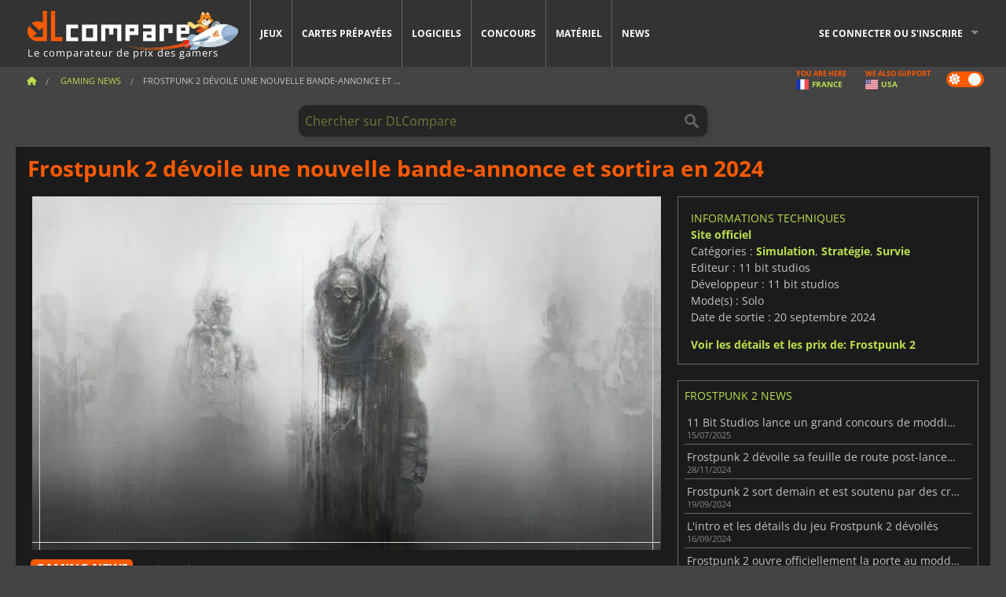

--- FILE ---
content_type: text/html; charset=UTF-8
request_url: https://www.dlcompare.fr/actualites-gaming/frostpunk-2-devoile-une-nouvelle-bande-annonce-et-sortira-en-2024-33384
body_size: 14923
content:
<!DOCTYPE html>
<html xmlns="http://www.w3.org/1999/xhtml" lang="fr" xml:lang="fr" prefix="fb: https://www.facebook.com/2008/fbml og: https://ogp.me/ns#">
    <head>
        <link rel="preconnect" href="https://cdn.dlcompare.com">

                                            
    <script>
      var _paq = window._paq = window._paq || [];
      _paq.push(['trackPageView']);
      _paq.push(['enableLinkTracking']);
      (function () {
        var u = "//not-ga.dlcompare.services/";
        _paq.push(['setTrackerUrl', u + 'matomo.php']);
        _paq.push(['setSiteId', '2']);
        var d = document, g = d.createElement('script'), s = d.getElementsByTagName('script')[0];
        g.async = true;
        g.src = u + 'matomo.js';
        s.parentNode.insertBefore(g, s);
      })();
    </script>

                    
        <meta http-equiv="Content-Type" content="text/html; charset=UTF-8">
        <meta name="viewport" content="width=device-width, initial-scale=1.0" >

        <title>    Frostpunk 2 dévoile une nouvelle bande-annonce et sortira en 2024
</title>

                <meta name="twitter:card" content="summary_large_image">
        <meta name="twitter:site" content="@dlcompare_fr">
        <meta name="twitter:title" content="Frostpunk 2 dévoile une nouvelle bande-annonce et sortira en 2024">
        <meta property="og:type" content="website" >
            <meta name="description"            content="Cela fait un moment que nous n&amp;#39;avons pas eu de nouvelles de Frostpunk 2, mais le d&amp;eacute;veloppeur 11bit Studios a finalement r&amp;eacute;pondu &amp;agr">
    <meta property="og:description"     content="Cela fait un moment que nous n&amp;#39;avons pas eu de nouvelles de Frostpunk 2, mais le d&amp;eacute;veloppeur 11bit Studios a finalement r&amp;eacute;pondu &amp;agr">
    <meta name="keywords"               content="">
    <meta property="og:site_name"       content="DLCompare.fr">
    <meta property="og:title"           content="Frostpunk 2 dévoile une nouvelle bande-annonce et sortira en 2024">
    <meta property="og:url"             content="https://www.dlcompare.fr/actualites-gaming/frostpunk-2-devoile-une-nouvelle-bande-annonce-et-sortira-en-2024-33384">
    <meta property="og:image"           content="https://cdn.dlcompare.com/others_jpg/upload/news/image/frostpunk-2-devoile-une-nouvelle-bande-annonce-et-sortira-en-2024-33384-image-33384b76f.jpg.webp">
    <meta name="twitter:image"          content="https://cdn.dlcompare.com/others_jpg/upload/news/image/frostpunk-2-devoile-une-nouvelle-bande-annonce-et-sortira-en-2024-33384-image-33384b76f.jpg.webp">
    <meta name="twitter:description"    content="Cela fait un moment que nous n&amp;#39;avons pas eu de nouvelles de Frostpunk 2, mais le d&amp;eacute;veloppeur 11bit Studios a finalement r&amp;eacute;pondu &amp;agr">

    <link rel="canonical" href="https://www.dlcompare.fr/actualites-gaming/frostpunk-2-devoile-une-nouvelle-bande-annonce-et-sortira-en-2024-33384">
        <meta name="theme-color" content="#FF5A00">

        <link rel="apple-touch-icon" sizes="180x180" href="https://cdn.dlcompare.com/apple-touch-icon.png.webp">
        <link rel="icon" type="image/png" sizes="16x16" href="https://cdn.dlcompare.com/favicon-16x16.png.webp">
        <link rel="icon" type="image/png" sizes="32x32" href="https://cdn.dlcompare.com/favicon-32x32.png.webp">
        <link rel="mask-icon" color="#ff5a00" href="https://cdn.dlcompare.com/safari-pinned-tab.svg">
        <meta name="msapplication-TileColor" content="#333333">
        <link rel="manifest" href="https://cdn.dlcompare.com/manifest_fr.json">

            

        
                    <link rel="preload" href="https://cdn.dlcompare.com/sprites/upload/sprites/top-games-260125130510.css" as="style">
            <link rel="stylesheet" href="https://cdn.dlcompare.com/sprites/upload/sprites/top-games-260125130510.css">
        
                    <link rel="stylesheet" href="https://cdn.dlcompare.com/sprites/upload/sprites/shop-icons-260108090525.css">
    
        <link rel="preload" href="https://cdn.dlcompare.com/build/fonts/open-sans-v35-latin-regular.2e11868c.woff2" as="font" type="font/woff2" crossorigin>
        <link rel="preload" href="https://cdn.dlcompare.com/build/fonts/open-sans-v35-latin-300.4e3b09cb.woff2" as="font" type="font/woff2" crossorigin>
        <link rel="preload" href="https://cdn.dlcompare.com/build/fonts/open-sans-v35-latin-300italic.b473483c.woff2" as="font" type="font/woff2" crossorigin>
        <link rel="preload" href="https://cdn.dlcompare.com/build/fonts/open-sans-v35-latin-700.50c16efb.woff2" as="font" type="font/woff2" crossorigin>
        <link rel="preload" href="https://cdn.dlcompare.com/build/fonts/open-sans-v35-latin-700italic.2a73bb36.woff2" as="font" type="font/woff2" crossorigin>
        <link rel="preload" href="https://cdn.dlcompare.com/bundles/dlcomparemain/js/vendor/foundation.min.js" as="script">
        <link rel="preload" href="https://cdn.dlcompare.com/bundles/dlcomparemain/js/vendor/modernizr.js" as="script">
        <script>
            window.urlLoadAsyncContents = 'L2FzeW5jLWNvbnRlbnRz';
            window.urlPriceModal = 'L3ByaWNlL2RldGFpbC9faWRf';
        </script>
                    <link rel="stylesheet" href="https://cdn.dlcompare.com/build/dlc-style.1f1b2cd6.css">
                    </head>

    <body class="news-detail-container">
        <div id="fb-root"></div>
                                    
                                    
                
        <script>
            (function () {
                const parts = ("; " + document.cookie).split("; dlcompare_darkmode=");
                const darkMode = parts.length === 2 ? parts.pop().split(";").shift() : '';

                if (!darkMode || (darkMode === 'yes' && !document.body.classList.contains('bad'))) {
                    document.body.classList.add('darkmode');
                }
            })();
        </script>

                                                <div class="wrapper-extension hide-for-small hide-for-medium"></div>
        <div class="wrapper">
            <div class="row grey">
                <nav class="top-bar" data-topbar>
                    <ul class="title-area">
                        <li class="name">
                            <p>
                                <a class="topbar-logo" href="https://www.dlcompare.fr/" title="Comparez les prix des clés CD pour Jeux PC, PS5, XBOX et SWITCH. Achetez vos jeux au meilleur prix (Steam, Origin, Battle.net, Epic Games Store, PSN, Xbox Live).">
                                    <img width="268" height="50" src="https://cdn.dlcompare.com/org/bundles/dlcomparemain/img/logo-dlcompare.png.webp" alt="dlcompare"><br >
                                    <span class="hide-for-small-only">Le comparateur de prix des gamers</span>
                                </a>
                            </p>
                        </li>
                        <li class="toggle-topbar menu-icon"><a href="#" title="Menu"></a></li>
                    </ul>

                    <div class="section top-bar-section">
                        <ul class="left">
                            <li><a href="https://www.dlcompare.fr/jeux">Jeux</a></li>
                            <li><a href="https://www.dlcompare.fr/catalogue-cards">Cartes prépayées</a></li>
                            <li><a href="https://www.dlcompare.fr/logiciels">Logiciels</a></li>
                            <li class="new"><a href="https://www.dlcompare.fr/rewards">Concours</a></li>
                                                            <li class="new"><a href="https://www.dlcompare.fr/item">Matériel</a></li>
                                                        <li><a href="https://www.dlcompare.fr/actualites-gaming">News</a></li>
                        </ul>

                        <ul class="right">
                            <li id="login-section"
                                class="has-dropdown js-async-content"
                                data-block-name="login"
                                data-block-parameters="{&quot;type&quot;:&quot;news&quot;,&quot;id&quot;:33384}"
                            >
                                <div class="login-loader-container">
                                    <i class="fas fa-sync fa-spin"></i>
                                </div>
                            </li>
                        </ul>
                    </div>
                </nav>
                <div class="top-nav-bar">
                                                                                    <ul class="breadcrumbs large-7 hide-for-small hide-for-medium left">
                                                                <li class="">
                                    <a href="https://www.dlcompare.fr/" title="Accueil">
                                        <span><i class="fa-solid fa-house"></i></span>
                                    </a>
                                </li>
                            
                <li>
            <a href="https://www.dlcompare.fr/actualites-gaming/dernieres-c" title="Gaming News">
                <span>Gaming News</span>
            </a>
        </li>
        <li class="current">Frostpunk 2 dévoile une nouvelle bande-annonce et 
        ...    </li>
                        </ul>
                                        <div class="switches white large-5 medium-12 small-12 right">
                        <div id="darkmode-switch" class="switch round small">
                            <input id="darkmode-checkbox" type="checkbox" checked>
                            <label for="darkmode-checkbox">
                                <span class="darkmode-icon"><i class="fas fa-sun"></i> &nbsp; <i class="fas fa-moon"></i></span>
                                <span class="show-for-sr">Dark mode</span>
                            </label>
                        </div>
                        <div class="js-async-content" data-block-name="geoSite" data-block-parameters="{&quot;currentUrl&quot;:&quot;\/actualites-gaming\/frostpunk-2-devoile-une-nouvelle-bande-annonce-et-sortira-en-2024-33384&quot;}"></div>
                    </div>
                </div>
            </div>
                        <div id="js-large-search-container" class="row hide-for-small hide-for-medium search-grid search-container">
                <div>
                    <form method="get" action="https://www.dlcompare.fr/search">
                        <label for="right-label-large" class="hide show-for-sr">Chercher sur DLCompare</label>
                        <input name="q" class="search main-search-input" type="search" id="right-label-large" placeholder="Chercher sur DLCompare">
                        <input type="submit" value="Chercher sur DLCompare" class="hide show-for-sr" >
                    </form>
                </div>
            </div>
            <div class="row hide-for-large-up search-medium search-container">
                <div class="hide-for-small-only medium-2 columns">&nbsp;</div>
                <div class="small-12 medium-8 columns">
                    <form method="get" action="https://www.dlcompare.fr/search">
                        <label for="right-label" class="hide show-for-sr">Chercher sur DLCompare</label>
                        <input name="q" class="search main-search-input" type="search" id="right-label" placeholder="Chercher sur DLCompare">
                        <input type="submit" value="Chercher sur DLCompare" class="hide show-for-sr" >
                    </form>
                </div>
                <div class="hide-for-small-only medium-2 columns">&nbsp;</div>
            </div>
            <div id="main-search-message" class="hide" data-tab-products="Produits" data-tab-shops="Boutiques" data-tab-news="News" data-more-msg="Voir plus de résultats" data-url="https://www.dlcompare.fr/search/autocomplete" data-min-length="3"></div>
            
    <div class="row white">
        <div class="columns">
            <h1> <span>Frostpunk 2 dévoile une nouvelle bande-annonce et sortira en 2024</span></h1>
        </div>
    </div>

<div class="row white pricelist ">
    <div class="small-12 medium-12 large-8 columns">
            <div class="row white">
        <div class="news-columns small-12 medium-12 large-12 columns">
            <div class="article-img">
                                    <img width="800" height="450" src="https://cdn.dlcompare.com/others_jpg/upload/news/image/frostpunk-2-devoile-une-nouvelle-bande-annonce-et-sortira-en-2024-33384-image-33384b76f.jpg.webp" alt="Frostpunk 2 dévoile une nouvelle bande-annonce et sortira en 2024" title="Frostpunk 2 dévoile une nouvelle bande-annonce et sortira en 2024">
                            </div>
            <div class="article">
                <div class="row article-meta">
                    <div class="small-12 columns">
                                                    <span class="price">
                                <span class="p" style="background-color: #ff5a00;">GAMING NEWS</span>&nbsp;
                            </span>
                                                <em class="gray">
                                                        
                                                            <a href="https://www.dlcompare.fr/actualites-gaming/auteur/sacha-loric" title="Sacha Loric">
                                    Sacha Loric
                                </a>
                                                        -
                            <em title="14 juin 2023, 15:08">14 juin 2023, 15:08</em></em>
                    </div>
                                    </div>
                
                <div class="news-body">
                    <p>Cela fait un moment que nous n&#39;avons pas eu de nouvelles de Frostpunk 2, mais le d&eacute;veloppeur 11bit Studios a finalement r&eacute;pondu &agrave; l&#39;appel. Lors du PC Gaming Show, ils ont annonc&eacute; que la suite de leur jeu de survie en ville &agrave; succ&egrave;s sera lanc&eacute;e en 2024. D&eacute;couvrez la nouvelle bande-annonce de <strong>Frostpunk 2</strong>:</p>

<p>&nbsp;</p>

<div data-oembed-url="https://youtu.be/oPe_zsYBPgs">
<div style="height:0; left:0; padding-bottom:56.25%; position:relative; width:100%"><iframe allow="accelerometer; clipboard-write; encrypted-media; gyroscope; picture-in-picture; web-share;" allowfullscreen="" data-darkreader-inline-border-bottom="" data-darkreader-inline-border-left="" data-darkreader-inline-border-right="" data-darkreader-inline-border-top="" src="https://www.youtube.com/embed/oPe_zsYBPgs?rel=0" style="top: 0px; left: 0px; width: 100%; height: 100%; position: absolute; border: 0px; --darkreader-inline-border-top: initial; --darkreader-inline-border-right: initial; --darkreader-inline-border-bottom: initial; --darkreader-inline-border-left: initial;" tabindex="-1"></iframe></div>
</div>

<p>&nbsp;</p>

<p>Dans le jeu <strong>Frostpunk</strong>, nomin&eacute; aux BAFTA, le monde a sombr&eacute; dans une apocalypse hivernale &agrave; laquelle vous et votre peuple devez survivre d&#39;une mani&egrave;re ou d&#39;une autre. L&#39;ensemble de votre civilisation est centr&eacute; sur un &eacute;norme four &agrave; charbon qui fournit &agrave; vos citoyens la chaleur et l&#39;&eacute;nergie dont ils ont besoin - tant que vous pouvez entretenir les feux. Le froid &eacute;tant un ennemi omnipr&eacute;sent, vous devez prendre des d&eacute;cisions difficiles pour rester en vie. Vous pouvez par exemple forcer votre peuple &agrave; travailler 24 heures sur 24 pour obtenir du carburant et de la nourriture, ou combler les d&eacute;ficits de production par le travail des enfants.</p>

<p><strong>Frostpunk 2</strong> se d&eacute;roule <a href="https://www.dlcompare.fr/actualites-gaming/11-bit-studios-annonce-frostpunk-2-22717" style="text-decoration:none">30 ans apr&egrave;s le premier opus</a>. Cette fois, les terribles blizzards qui ont marqu&eacute; la vie de vos concitoyens appartiennent au pass&eacute;. La ville est pass&eacute;e du charbon au p&eacute;trole et son objectif est pass&eacute; de la survie &agrave; l&#39;expansion.</p>

<p>Cependant, la prosp&eacute;rit&eacute; s&#39;accompagne d&#39;une ambition et d&#39;une violence d&eacute;brid&eacute;es, car divers groupes aux int&eacute;r&ecirc;ts divergents se disputent le contr&ocirc;le de la ville. Comme le dit Jakub Stokalski, cor&eacute;alisateur et directeur de la conception :</p>

<blockquote>
<p>&quot;Frostpunk 2 est toujours un jeu sur la ville et sa soci&eacute;t&eacute;. Mais les troubles int&eacute;rieurs, provoqu&eacute;s par les diff&eacute;rences sociales croissantes, signifient que les joueurs devront faire face &agrave; de nouveaux types de menaces. Nous utilisons toujours des d&eacute;cors postapocalyptiques pour raconter une histoire significative sur l&#39;ambition humaine. Parce qu&#39;en fin de compte, ce n&#39;est pas la nature elle-m&ecirc;me qui peut nous tuer, mais la nature humaine&quot;.</p>
</blockquote>

<p><strong>Frostpunk 2</strong> sortira l&#39;ann&eacute;e prochaine, mais il n&#39;y a pas encore de date de lancement pr&eacute;cise ; nous resterons &agrave; l&#39;aff&ucirc;t des nouvelles d&egrave;s qu&#39;elles arriveront. Consultez notre comparateur pour pour acheter votre cl&eacute; cd <a href="https://www.dlcompare.fr/jeux/100013291/acheter-frostpunk-2-steam-key" style="text-decoration:none">Frostpunk 2 PC pas cher</a>. Si vous ne l&#39;avez pas encore essay&eacute;, procurez-vous &eacute;galement l&#39;original <a href="https://www.dlcompare.fr/jeux/100005839/acheter-frostpunk" style="text-decoration:none">Frostpunk</a>.</p>

<p>&nbsp;</p>
                </div>
            </div>
                        <div class="spacer"></div>
            <div class="social-share">
    <a href="#" class="social-share-button" data-legacy-reveal-id="share-popup" title="Partager">
        <span class="share-title"> Partager</span>
        <i class="fa-solid fa-share"></i>
    </a>
</div>

<div id="share-popup" class="reveal-modal modal" data-reveal>
    <p class="lead">
        <span class="sub-lead">Partager le lien</span>
        <span class="title"></span>
    </p>
    <div class="popup-content">
        <div class="copy-link">
            <div class="input-container">
                <div class="left">
                    <p class="link-title">Lien à partager</p>
                    <input type="text" class="share-link-input" value="" readonly>
                </div>
                <span class="copy-url share-icon-btn" title="Copier le lien">
                    <i class="fa-regular fa-copy"></i>
                    <span>Copier le lien</span>
                </span>
            </div>
        </div>
        <div class="social-icons">
            <span class="share-icon-btn messenger" data-app-id="654810577917691" title="Messenger">
                <i class="fab fa-facebook-messenger" style="color: #1877F2; font-size: 29px;"></i>
                <span>Messenger</span>
            </span>
            <span class="share-icon-btn" data-sharer="twitter" title="Twitter">
                <i class="fa-brands fa-x-twitter" style="background-color: #1C1C1B; color: white; border-radius: 50%;"></i>
                <span>Twitter</span>
            </span>
            <span class="share-icon-btn" data-sharer="facebook" title="Facebook">
                <i class="fab fa-facebook-f" style="border-radius: 50%; background-color: #1877F2; color: white"></i>
                <span>Facebook</span>
            </span>
            <span class="share-icon-btn" data-sharer="email" title="Email">
                <i class="fas fa-envelope" style="font-size: 1.8rem"></i>
                <span>Email</span>
            </span>
            <span class="more-btn share-icon-btn" title="Voir plus">
                <i class="fa fa-ellipsis"></i>
                <span>Voir plus</span>
            </span>
            <span class="share-icon-btn hide" data-sharer="whatsapp" title="Whatsapp">
                <i class="fab fa-whatsapp" style="color: #25D366; font-size: 32px"></i>
                <span>Whatsapp</span>
            </span>
            <span class="share-icon-btn hide" data-sharer="telegram" title="Telegram">
                <i class="fab fa-telegram-plane" style="color: #24A1DE; font-size: 32px"></i>
                <span>Telegram</span>
            </span>
            <span class="share-icon-btn hide" data-sharer="line" title="Line">
                <i class="fab fa-line" style="color: #06c755; font-size: 29px"></i>
                <span>Line</span>
            </span>
        </div>
    </div>
    <span class="close-reveal-modal popup-close-btn">&#215;</span>
</div>

                            <div class="row mt-15 mb-15">
                    <div class="medium-12 columns">
                        <div class="news-author">
    <div class="news-author-avatar">
                                <img src="https://cdn.dlcompare.com/avatar/upload/user/avatar/32bc070a9c1d3b772604f0a0325b23e3.jpeg.webp" alt="Sacha Loric">
            </div>
    <div class="news-author-info">
        <h2>Sacha Loric</h2>
        <p class="article-count">335 Articles</p>
        <p>Sacha est un écrivain à plein temps et un joueur de jeux de table/vidéo qui s&#039;est rendu compte tardivement qu&#039;il pouvait combiner ces deux passions en tant que concepteur de jeux et commentateur. Depuis lors, il a réussi à transformer le jeu en travail et le travail en jeu.</p>
                    <div class="mb-8">
                <a href="https://www.dlcompare.fr/actualites-gaming/auteur/sacha-loric" title="Sacha Loric">Voir tous les articles</a>
            </div>
            </div>
</div>

                    </div>
                </div>
                                        <div class="related-news">
                    <h3>Articles à la une</h3>
                    <ul>
                                                    <li>
                                <a href="https://www.dlcompare.fr/actualites-gaming/decouvrez-fractured-utopias-le-nouveau-dlc-de-frostpunk-2-64951" title="Découvrez Fractured Utopias, le nouveau DLC de Frostpunk 2">
                                    
                                                                            <img loading="lazy" width="78" height="38" src="https://cdn.dlcompare.com/game_widget/upload/news/image/frostpunk-2-expands-its-horizon-4f1848d5-image-6492948bc.jpg.webp" alt="Découvrez Fractured Utopias, le nouveau DLC de Frostpunk 2">
                                                                        <div>
                                        <div class="title">Découvrez Fractured Utopias, le nouveau DLC de Frostpunk 2</div>
                                        <div class="date" title="3 nov. 2025, 13:18">03/11/2025</div>
                                    </div>
                                </a>
                            </li>
                                            </ul>
                </div>
                                                        <p class="one-line-text-lg" title="Les meilleures offres pour Frostpunk 2">Les meilleures offres pour Frostpunk 2</p>
                <div class="tabs-content">
    <div id="price-items" class="pricelist-item js-price-list"></div>
    <div class="prices-loader">
        <i class="fas fa-sync fa-spin"></i>
    </div>
    <div id="price-detail-modal" class="reveal-modal tiny modal" data-reveal></div>
</div>

                        <div id="comment">
                <div id="comment-login-request" class="row" style="display: none">
    <div class="large-12 columns">
        <div data-alert class="alert-box info radius">
            Vous pouvez laisser un commentaire ou répondre à un message en vous <a href='#' data-legacy-reveal-id='login' data-reveal>authentifiant</a>
        </div>
    </div>
</div>
<div id="comment-box" class="small-12 medium-12 large-12 post-comment-container" style="display: none">
            <p class="post-nb answering">
            <a href="#" title="Réponse"><img alt="Réponse" src="https://cdn.dlcompare.com/bundles/dlcomparemain/img/icon-answer.png.webp"></a>
            <em>Répondre au message de <strong class="user"></strong></em>
        </p>
        <form name="comment" method="post" action="/comment/news/33384/save" id="comment-form">
    <div class="row">
        <div class="large-12 columns">
                    <label for="comment_comment" >
        
                    
                        <textarea     id="comment_comment" name="comment[comment]" required="required" maxlength="1000" placeholder="Votre commentaire doit comporter plus de 50 caractères. Veuillez argumenter et être précis lors de la rédaction de votre commentaire" class="comment-input"
></textarea>

        <small></small>
    </label>
    

        </div>
    </div>
                    <input type="hidden"     id="comment_reply_to" name="comment[reply_to]"
  >

    <div class="row">
        <div class="small-8 columns">
            <p class="post-nb">
                <span class="char-counter">1000</span> caractères restants
            </p>
        </div>
        <div class="small-4 columns">
            <input class="button" type="submit" value="Soumettre">
        </div>
    </div>
    </form>
</div>

                <div class="comment-list-wrapper">
                        


                </div>
                            </div>

            
                            <div><span class="dummy-listing js-internal-serve" data-val="aHR0cHM6Ly93d3cuZGxjb21wYXJlLmZyL3RlbGVwb3J0LzEyMjcvc2VydmU=">
                                <picture>
                                <img
                    loading="lazy"
                    decoding="async"
                    src="https://cdn.dlcompare.com/others_jpg/upload/teleport/image/dlcompare-web-extension-image-fbb057d5.jpg.webp"
                    alt="DLCompare Web Extension FR"
                >
            </picture>
            
        </span>
        <div
        class="js-async-content"
        data-block-name="ad"
        data-block-parameters="{&quot;id&quot;:1227}"
    ></div></div>
            
                            <div class="hide-for-small separate mt-20"></div>
                <div>
    <h4 class="title-3">Vous pourriez aussi aimer</h4>

    <div class="cross-selling mt-15" id="cross-selling">
        <div class="cross-selling-container">
                                                                <div class="cross-selling-item">
                        <a href="https://www.dlcompare.fr/jeux/100014027/acheter-diplomacy-is-not-an-option-steam-key"
                           title="Comparer et acheter Diplomacy is Not an Option"
                        >
                            <div class="cross-selling-price">
                                5.69<span class="currency">&euro;</span>
                            </div>
                                                            
                                <img width="212" height="121" loading="lazy"
                                     alt="Comparer et acheter Diplomacy is Not an Option"
                                     src="https://cdn.dlcompare.com/game_cross/upload/gameimage/file/diplomacy-is-not-an-option-file-8880756a8.jpg.webp"
                                >
                                                        <span>Diplomacy is Not an Option</span>
                        </a>
                    </div>
                                                                                <div class="cross-selling-item">
                        <a href="https://www.dlcompare.fr/jeux/100036452/acheter-football-manager-26-steam-key"
                           title="Comparer et acheter Football Manager 26"
                        >
                            <div class="cross-selling-price">
                                31.46<span class="currency">&euro;</span>
                            </div>
                                                            
                                <img width="212" height="121" loading="lazy"
                                     alt="Comparer et acheter Football Manager 26"
                                     src="https://cdn.dlcompare.com/game_cross/upload/gameimage/file/football-manager-26-file-2168260add.jpg.webp"
                                >
                                                        <span>Football Manager 26</span>
                        </a>
                    </div>
                                                                                <div class="cross-selling-item">
                        <a href="https://www.dlcompare.fr/jeux/100012661/acheter-forza-horizon-5-steam-key"
                           title="Comparer et acheter Forza Horizon 5"
                        >
                            <div class="cross-selling-price">
                                24.09<span class="currency">&euro;</span>
                            </div>
                                                            
                                <img width="212" height="121" loading="lazy"
                                     alt="Comparer et acheter Forza Horizon 5"
                                     src="https://cdn.dlcompare.com/game_cross/upload/gameimage/file/6c12-forza_horizon_5.jpeg.webp"
                                >
                                                        <span>Forza Horizon 5</span>
                        </a>
                    </div>
                                                                                <div class="cross-selling-item">
                        <a href="https://www.dlcompare.fr/jeux/100006181/acheter-cyberpunk-2077"
                           title="Comparer et acheter Cyberpunk 2077"
                        >
                            <div class="cross-selling-price">
                                15.96<span class="currency">&euro;</span>
                            </div>
                                                            
                                <img width="212" height="121" loading="lazy"
                                     alt="Comparer et acheter Cyberpunk 2077"
                                     src="https://cdn.dlcompare.com/game_cross/upload/gameimage/file/37703.jpeg.webp"
                                >
                                                        <span>Cyberpunk 2077</span>
                        </a>
                    </div>
                                                                                <div class="cross-selling-item">
                        <a href="https://www.dlcompare.fr/jeux/100037403/acheter-quarantine-zone-the-last-check-steam-key"
                           title="Comparer et acheter Quarantine Zone: The Last Check"
                        >
                            <div class="cross-selling-price">
                                12.16<span class="currency">&euro;</span>
                            </div>
                                                            
                                <img width="212" height="121" loading="lazy"
                                     alt="Comparer et acheter Quarantine Zone: The Last Check"
                                     src="https://cdn.dlcompare.com/game_cross/upload/gameimage/file/quarantine-zone-the-last-check-file-222270f362.jpg.webp"
                                >
                                                        <span>Quarantine Zone The Last Check</span>
                        </a>
                    </div>
                                                                                <div class="cross-selling-item">
                        <a href="https://www.dlcompare.fr/jeux/100035936/acheter-ea-sports-fc-26-steam-key"
                           title="Comparer et acheter EA SPORTS FC 26"
                        >
                            <div class="cross-selling-price">
                                20.83<span class="currency">&euro;</span>
                            </div>
                                                            
                                <img width="212" height="121" loading="lazy"
                                     alt="Comparer et acheter EA SPORTS FC 26"
                                     src="https://cdn.dlcompare.com/game_cross/upload/gameimage/file/ea-sports-fc-26-file-2139833c57.jpg.webp"
                                >
                                                        <span>EA SPORTS FC 26</span>
                        </a>
                    </div>
                                                                                <div class="cross-selling-item">
                        <a href="https://www.dlcompare.fr/jeux/100012323/acheter-total-war-warhammer-iii-steam-key"
                           title="Comparer et acheter Total War: WARHAMMER III"
                        >
                            <div class="cross-selling-price">
                                7.32<span class="currency">&euro;</span>
                            </div>
                                                            
                                <img width="212" height="121" loading="lazy"
                                     alt="Comparer et acheter Total War: WARHAMMER III"
                                     src="https://cdn.dlcompare.com/game_cross/upload/gameimage/file/0c68-total_war:_warhammer_iii.jpeg.webp"
                                >
                                                        <span>Total War WARHAMMER 3</span>
                        </a>
                    </div>
                                                                                <div class="cross-selling-item">
                        <a href="https://www.dlcompare.fr/jeux/100014619/acheter-lies-of-p-steam-key"
                           title="Comparer et acheter Lies Of P"
                        >
                            <div class="cross-selling-price">
                                15.72<span class="currency">&euro;</span>
                            </div>
                                                            
                                <img width="212" height="121" loading="lazy"
                                     alt="Comparer et acheter Lies Of P"
                                     src="https://cdn.dlcompare.com/game_cross/upload/gameimage/file/lies-of-p-file-9232770c1.jpg.webp"
                                >
                                                        <span>Lies Of P</span>
                        </a>
                    </div>
                                                                                <div class="cross-selling-item">
                        <a href="https://www.dlcompare.fr/jeux/100019278/acheter-metal-gear-solid-delta-snake-eater"
                           title="Comparer et acheter METAL GEAR SOLID Δ: SNAKE EATER"
                        >
                            <div class="cross-selling-price">
                                30.71<span class="currency">&euro;</span>
                            </div>
                                                            
                                <img width="212" height="121" loading="lazy"
                                     alt="Comparer et acheter METAL GEAR SOLID Δ: SNAKE EATER"
                                     src="https://cdn.dlcompare.com/game_cross/upload/gameimage/file/metal-gear-solid-delta-snake-eater-file-119581560e.jpg.webp"
                                >
                                                        <span>METAL GEAR SOLID DELTA SNAKE EATER</span>
                        </a>
                    </div>
                                                                                <div class="cross-selling-item">
                        <a href="https://www.dlcompare.fr/jeux/100032524/acheter-borderlands-4-steam-key"
                           title="Comparer et acheter Borderlands 4"
                        >
                            <div class="cross-selling-price">
                                29.99<span class="currency">&euro;</span>
                            </div>
                                                            
                                <img width="212" height="121" loading="lazy"
                                     alt="Comparer et acheter Borderlands 4"
                                     src="https://cdn.dlcompare.com/game_cross/upload/gameimage/file/borderlands-4-tetiere-file-d6c42d8d.jpg.webp"
                                >
                                                        <span>Borderlands 4</span>
                        </a>
                    </div>
                                                                                <div class="cross-selling-item">
                        <a href="https://www.dlcompare.fr/jeux/100034231/acheter-lost-soul-aside-steam-key"
                           title="Comparer et acheter Lost Soul Aside"
                        >
                            <div class="cross-selling-price">
                                29.99<span class="currency">&euro;</span>
                            </div>
                                                            
                                <img width="212" height="121" loading="lazy"
                                     alt="Comparer et acheter Lost Soul Aside"
                                     src="https://cdn.dlcompare.com/game_cross/upload/gameimage/file/lost-soul-aside-file-2048413a6b.jpg.webp"
                                >
                                                        <span>Lost Soul Aside</span>
                        </a>
                    </div>
                                                                                <div class="cross-selling-item">
                        <a href="https://www.dlcompare.fr/jeux/100034768/acheter-battlefield-6"
                           title="Comparer et acheter Battlefield 6"
                        >
                            <div class="cross-selling-price">
                                34.20<span class="currency">&euro;</span>
                            </div>
                                                            
                                <img width="212" height="121" loading="lazy"
                                     alt="Comparer et acheter Battlefield 6"
                                     src="https://cdn.dlcompare.com/game_cross/upload/gameimage/file/battlefield-6-file-207714a039.jpg.webp"
                                >
                                                        <span>Battlefield 6</span>
                        </a>
                    </div>
                                    </div>
    </div>
</div>

                    </div>
    </div>
    </div>

    <div class="medium-12 large-4 columns dlc-top">
            <div class="row white news-pool">
                    <div class="small-12 columns">
                <div class="details technical">
                    <ul>
                        <li class="p"><h3>Informations techniques</h3></li>
                            <li>
        <a href="https://frostpunk2.com" target="_blank" rel="noreferrer nofollow">Site officiel</a>
    </li>
<li>
    Catégories
    :
            <a href="https://www.dlcompare.fr/jeux/catalogue-genre-simulation.html">Simulation</a>,            <a href="https://www.dlcompare.fr/jeux/catalogue-genre-strategie.html">Stratégie</a>,            <a href="https://www.dlcompare.fr/jeux/catalogue-genre-survie.html">Survie</a>    </li>
    <li>Editeur : 11 bit studios</li>
            <li>Développeur : 11 bit studios</li>
    
                                <li>Mode(s) : Solo</li>
    <li>Date de sortie : 20 septembre 2024</li>





                    </ul>
                    <a href="https://www.dlcompare.fr/jeux/100013291/acheter-frostpunk-2-steam-key">Voir les détails et les prix de: Frostpunk 2</a>
                </div>
            </div>
            </div>

                <div class="news-side mt-20">
        <ul>
            <li class="p">
                                                        <h3>Frostpunk 2 News</h3>
                            </li>
                            <li>
                    <a href="https://www.dlcompare.fr/actualites-gaming/11-bit-studios-lance-un-grand-concours-de-modding-pour-frostpunk-2">
                        <div>11 Bit Studios lance un grand concours de modding pour Frostpunk 2</div>
                        <span class="date" title="15 juil. 2025, 16:10">15/07/2025</span>
                    </a>
                </li>
                            <li>
                    <a href="https://www.dlcompare.fr/actualites-gaming/frostpunk-2-devoile-sa-feuille-de-route-post-lancement-48403">
                        <div>Frostpunk 2 dévoile sa feuille de route post-lancement</div>
                        <span class="date" title="28 nov. 2024, 17:15">28/11/2024</span>
                    </a>
                </li>
                            <li>
                    <a href="https://www.dlcompare.fr/actualites-gaming/frostpunk-2-sort-demain-et-est-soutenu-par-des-critiques-positives-45800">
                        <div>Frostpunk 2 sort demain et est soutenu par des critiques positives</div>
                        <span class="date" title="19 sept. 2024, 14:00">19/09/2024</span>
                    </a>
                </li>
                            <li>
                    <a href="https://www.dlcompare.fr/actualites-gaming/l-intro-et-les-details-du-jeu-frostpunk-2-devoiles-45686">
                        <div>L&#039;intro et les détails du jeu Frostpunk 2 dévoilés</div>
                        <span class="date" title="16 sept. 2024, 20:00">16/09/2024</span>
                    </a>
                </li>
                            <li>
                    <a href="https://www.dlcompare.fr/actualites-gaming/frostpunk-2-ouvre-officiellement-la-porte-au-modding-45287">
                        <div>Frostpunk 2 ouvre officiellement la porte au modding</div>
                        <span class="date" title="2 sept. 2024, 13:00">02/09/2024</span>
                    </a>
                </li>
                            <li>
                    <a href="https://www.dlcompare.fr/actualites-gaming/la-sortie-de-frostpunk-2-a-ete-reportee-a-septembre-43695">
                        <div>La sortie de Frostpunk 2 a été reportée à septembre</div>
                        <span class="date" title="28 juin 2024, 18:00">28/06/2024</span>
                    </a>
                </li>
                            <li>
                    <a href="https://www.dlcompare.fr/actualites-gaming/la-beta-de-frostpunk-2-debutera-lundi-prochain-41759">
                        <div>La bêta de Frostpunk 2 débutera lundi prochain</div>
                        <span class="date" title="8 avr. 2024, 14:00">08/04/2024</span>
                    </a>
                </li>
                            <li>
                    <a href="https://www.dlcompare.fr/actualites-gaming/frostpunk-2-presente-sa-premiere-video-de-gameplay-39808">
                        <div>Frostpunk 2 présente sa première vidéo de gameplay</div>
                        <span class="date" title="17 janv. 2024, 12:00">17/01/2024</span>
                    </a>
                </li>
                            <li>
                    <a href="https://www.dlcompare.fr/actualites-gaming/11-bit-studios-annonce-frostpunk-2-22717">
                        <div>Frostpunk 2 annoncé par 11 Bit Studios</div>
                        <span class="date" title="13 août 2021, 13:10">13/08/2021</span>
                    </a>
                </li>
                    </ul>
    </div>

    
                                
                        <div class="news-side mt-20">
        <ul>
            <li class="p">
                                    <h3>Actualités des DLC&#039;s et Extensions</h3>
                            </li>
                            <li>
                    <a href="https://www.dlcompare.fr/actualites-gaming/frostpunk-2-expansion-conflit-ideologique-dans-le-frostland-67000">
                        <div>Frostpunk 2 Expansion : Conflit idéologique dans le Frostland</div>
                        <span class="date" title="28 nov. 2025, 09:46">28/11/2025</span>
                    </a>
                </li>
                    </ul>
    </div>

            
    
                <div class="news-side mt-20">
        <ul>
            <li class="p">
                                    <h3>Articles liés</h3>
                            </li>
                            <li>
                    <a href="https://www.dlcompare.fr/actualites-gaming/frostpunk-2-expansion-conflit-ideologique-dans-le-frostland-67000">
                        <div>Frostpunk 2 Expansion : Conflit idéologique dans le Frostland</div>
                        <span class="date" title="28 nov. 2025, 09:46">28/11/2025</span>
                    </a>
                </li>
                            <li>
                    <a href="https://www.dlcompare.fr/actualites-gaming/reductions-massives-sur-steam-from-poland-with-love-2025-58614">
                        <div>Réductions massives sur Steam : &quot;From Poland With Love 2025&quot;</div>
                        <span class="date" title="4 août 2025, 22:00">04/08/2025</span>
                    </a>
                </li>
                            <li>
                    <a href="https://www.dlcompare.fr/actualites-gaming/forger-un-avenir-a-partir-des-cendres-dans-after-inc-revival-56246">
                        <div>Forger un avenir à partir des cendres dans After Inc : Revival</div>
                        <span class="date" title="19 juin 2025, 09:15">19/06/2025</span>
                    </a>
                </li>
                            <li>
                    <a href="https://www.dlcompare.fr/actualites-gaming/plongez-dans-une-aventure-de-combat-de-cartes-avec-as-we-descend-55279">
                        <div>Plongez dans une aventure de combat de cartes avec As We Descend</div>
                        <span class="date" title="30 mai 2025, 15:08">30/05/2025</span>
                    </a>
                </li>
                    </ul>
    </div>

    
        
            <div class="dummy-side mt-20">
            <div class="dummy-container">
                
    <a href="https://www.dlcompare.fr/rewards"
       title="Concours"
       class="event-poster rps-poster hidden right-zone">
                                                                        
                        <img class="event-thumb" loading="lazy" width="375" height="230" src="https://cdn.dlcompare.com/others_jpg/upload/rewardevent/sthumb/step-into-the-shadows-of-feudal-b6d79b6e-sthumb-2049b5b.jpg.webp" alt="Concours">
    

            <div class="event-poster-text">
                <div class="text-holder">
                    <p style="text-align:center"><span style="font-size:22px"><span style="color:#ffffff"><strong>GAGNEZ JUSQU&#39;&Agrave; </strong></span></span><span style="font-size:28px"><span style="color:#f1c40f"><strong>50&euro;</strong></span></span><span style="font-size:22px"><span style="color:#ffffff"><strong> DE CARTES CADEAUX !</strong></span></span></p>
                    <div class="event-poster-cta" style="text-align:center">
                        <div class="button tiny"
                           style="background-color:#ffffff"
                        ><p style="text-align:center"><span style="font-size:24px"><strong>CLIQUEZ ICI</strong></span></p>
                        </div>
                    </div>
                </div>
            </div>
            </a>


            </div>
        </div>
    
            <div class="dummy-side mt-20">
            <div class="dummy-container">
                                
            <span class="dummy-listing js-internal-serve" data-val="aHR0cHM6Ly93d3cuZGxjb21wYXJlLmZyL3RlbGVwb3J0LzEyMzYvc2VydmU=">
                                <picture>
                                <img
                    loading="lazy"
                    decoding="async"
                    src="https://cdn.dlcompare.com/others_jpg/upload/teleport/image/discord-invite-fr-image-d870be34.jpg.webp"
                    alt="Discord Invite FR"
                >
            </picture>
            
        </span>
        <div
        class="js-async-content"
        data-block-name="ad"
        data-block-parameters="{&quot;id&quot;:1236}"
    ></div>

            </div>
        </div>
    
        
        
            <div class="row white news-pool">
            </div>

        
            <div class="mt-20">
            
    
    <ul class="dlc-top-list">
                                    <li class="p">Dans La Même Série</li>
                    
                    <li>
                <a href="https://www.dlcompare.fr/jeux/100005839/acheter-frostpunk">
                                            <img src="https://cdn.dlcompare.com/game_widget/upload/gameimage/file/35819.jpeg.webp" alt="Frostpunk" loading="lazy">
                                        <div>
                        <div class="g-name">Frostpunk</div>
                        <div class="s-name">Kinguin</div>
                    </div>
                </a>
                <span>1.84&euro;</span>
            </li>
            </ul>

        </div>
    
            <div class="mt-20">
            
    
    <ul class="dlc-top-list">
                                    <li class="p">Également publié par 11 bit studios</li>
                    
                    <li>
                <a href="https://www.dlcompare.fr/jeux/100037187/acheter-death-howl-steam-key">
                                            <i class="gt gt-100037187"></i>
                                        <div>
                        <div class="g-name">Death Howl</div>
                        <div class="s-name">Instant Gaming</div>
                    </div>
                </a>
                <span>11.78&euro;</span>
            </li>
                    <li>
                <a href="https://www.dlcompare.fr/jeux/100035694/acheter-moonlighter-2-the-endless-vault-steam-key">
                                            <img src="https://cdn.dlcompare.com/game_widget/upload/gameimage/file/moonlighter-2-the-endless-vault-3dc67394-file-3dc67381.jpg.webp" alt="Moonlighter 2 The Endless Vault" loading="lazy">
                                        <div>
                        <div class="g-name">Moonlighter 2 The Endless Vault</div>
                        <div class="s-name">Kinguin</div>
                    </div>
                </a>
                <span>14.39&euro;</span>
            </li>
                    <li>
                <a href="https://www.dlcompare.fr/jeux/100014453/acheter-the-alters-steam-key">
                                            <img src="https://cdn.dlcompare.com/game_widget/upload/gameimage/file/the-alters-file-91420bce7.jpeg.webp" alt="The Alters" loading="lazy">
                                        <div>
                        <div class="g-name">The Alters</div>
                        <div class="s-name">K4G</div>
                    </div>
                </a>
                <span>12.41&euro;</span>
            </li>
                    <li>
                <a href="https://www.dlcompare.fr/jeux/100028640/acheter-creatures-of-ava-steam-key">
                                            <img src="https://cdn.dlcompare.com/game_widget/upload/gameimage/file/creatures-of-ava-pool-file-b42160fe.jpg.webp" alt="Creatures of Ava" loading="lazy">
                                        <div>
                        <div class="g-name">Creatures of Ava</div>
                        <div class="s-name">HRKGAME</div>
                    </div>
                </a>
                <span>0.61&euro;</span>
            </li>
                    <li>
                <a href="https://www.dlcompare.fr/jeux/100030287/acheter-indika-steam-key">
                                            <img src="https://cdn.dlcompare.com/game_widget/upload/gameimage/file/indika-pool-file-ca09c708.jpg.webp" alt="Indika" loading="lazy">
                                        <div>
                        <div class="g-name">Indika</div>
                        <div class="s-name">Kinguin</div>
                    </div>
                </a>
                <span>7.10&euro;</span>
            </li>
            </ul>

        </div>
    
    <div class="news-side mt-20">
    <ul>
        <li class="p">Tendances actuelles</li>
                    <li><a href="https://www.dlcompare.fr/actualites-gaming/helldivers-2-introduit-la-guerre-furtive-avec-le-regiment-redacted-70363"><div>Helldivers 2 introduit la guerre furtive avec le régiment Redacted</div></a><div class="news-date-cat">
                        <span class="date" title="20 janv. 2026, 17:09">20/01/2026</span><a target="_blank" href="https://www.dlcompare.fr/actualites-gaming/dernieres-c" title="Gaming News"><span class="news-cat-title" style="background-color: #ff5a00">Gaming News</span></a></div></li>
                    <li><a href="https://www.dlcompare.fr/actualites-gaming/dynasty-warriors-origins-pourrait-devenir-une-trilogie"><div>Dynasty Warriors : Origins pourrait devenir une trilogie</div></a><div class="news-date-cat">
                        <span class="date" title="20 janv. 2026, 15:44">20/01/2026</span><a target="_blank" href="https://www.dlcompare.fr/actualites-gaming/dernieres-c" title="Gaming News"><span class="news-cat-title" style="background-color: #ff5a00">Gaming News</span></a></div></li>
                    <li><a href="https://www.dlcompare.fr/actualites-gaming/le-prochain-successeur-de-titanfall-presentation-de-highguard"><div>Le prochain successeur de Titanfall : Présentation de Highguard</div></a><div class="news-date-cat">
                        <span class="date" title="20 janv. 2026, 15:41">20/01/2026</span><a target="_blank" href="https://www.dlcompare.fr/actualites-gaming/dernieres-c" title="Gaming News"><span class="news-cat-title" style="background-color: #ff5a00">Gaming News</span></a></div></li>
                    <li><a href="https://www.dlcompare.fr/actualites-gaming/benchmark-l-amd-ryzen-9-9950x3d2-bat-le-9950x3d-70308"><div>Benchmark : l’AMD Ryzen 9 9950X3D2 bat le 9950X3D</div></a><div class="news-date-cat">
                        <span class="date" title="20 janv. 2026, 09:44">20/01/2026</span><a target="_blank" href="https://www.dlcompare.fr/actualites-gaming/hardware-c" title="Actualités Hardware"><span class="news-cat-title" style="background-color: #2676b9">Actualités Hardware</span></a></div></li>
                    <li><a href="https://www.dlcompare.fr/actualites-gaming/la-mise-a-jour-des-performances-de-la-ps5-pro-avec-pssr-2-0-est-attendue-avant-la-fin-du-mois-de-mars"><div>La mise à jour des performances de la PS5 Pro avec PSSR 2.0 est attendue avant la fin du mois de mars</div></a><div class="news-date-cat">
                        <span class="date" title="19 janv. 2026, 18:34">19/01/2026</span><a target="_blank" href="https://www.dlcompare.fr/actualites-gaming/hardware-c" title="Actualités Hardware"><span class="news-cat-title" style="background-color: #2676b9">Actualités Hardware</span></a></div></li>
            </ul>
</div>

    <div class="news-side mt-20">
    <ul>
        <li class="p">Actualités, Bons plans</li>
                    <li><a href="https://www.dlcompare.fr/actualites-gaming/team-ninja-devoile-des-sequences-de-gameplay-etendues-pour-nioh-3-70604"><div>Team Ninja dévoile des séquences de gameplay étendues pour Nioh 3</div></a><div class="news-date-cat">
                        <span class="date" title="23 janv. 2026, 19:48">23/01/2026</span><a target="_blank" href="https://www.dlcompare.fr/actualites-gaming/dernieres-c" title="Gaming News"><span class="news-cat-title" style="background-color: #ff5a00">Gaming News</span></a></div></li>
                    <li><a href="https://www.dlcompare.fr/actualites-gaming/de-nouvelles-images-de-stellar-blade-2-evoquent-une-chine-en-ruines-70516"><div>De nouvelles images de Stellar Blade 2 évoquent une Chine en ruines</div></a><div class="news-date-cat">
                        <span class="date" title="22 janv. 2026, 21:26">22/01/2026</span><a target="_blank" href="https://www.dlcompare.fr/actualites-gaming/dernieres-c" title="Gaming News"><span class="news-cat-title" style="background-color: #ff5a00">Gaming News</span></a></div></li>
                    <li><a href="https://www.dlcompare.fr/actualites-gaming/crimson-desert-pret-pour-sa-sortie-apres-avoir-passe-gold-70484"><div>Crimson Desert prêt pour sa sortie après avoir passé Gold</div></a><div class="news-date-cat">
                        <span class="date" title="22 janv. 2026, 15:47">22/01/2026</span><a target="_blank" href="https://www.dlcompare.fr/actualites-gaming/dernieres-c" title="Gaming News"><span class="news-cat-title" style="background-color: #ff5a00">Gaming News</span></a></div></li>
                    <li><a href="https://www.dlcompare.fr/actualites-gaming/ubisoft-arrete-le-remake-de-prince-of-persia-sands-of-time-70481"><div>Ubisoft arrête le remake de Prince of Persia : Sands of Time</div></a><div class="news-date-cat">
                        <span class="date" title="22 janv. 2026, 15:41">22/01/2026</span><a target="_blank" href="https://www.dlcompare.fr/actualites-gaming/dernieres-c" title="Gaming News"><span class="news-cat-title" style="background-color: #ff5a00">Gaming News</span></a></div></li>
                    <li><a href="https://www.dlcompare.fr/actualites-gaming/vente-fanatical-janvier-2026-economisez-jusqu-a-96-70389"><div>Vente Fanatical janvier 2026 : économisez jusqu’à 96%</div></a><div class="news-date-cat">
                        <span class="date" title="21 janv. 2026, 08:48">21/01/2026</span><span><span class="news-cat-title" style="background-color: #36ce9b">Hot Deals</span></span></div></li>
                    <li><a href="https://www.dlcompare.fr/actualites-gaming/mio-memories-in-orbit-brille-par-son-art-et-son-atmosphere"><div>MIO : Memories in Orbit brille par son art et son atmosphère</div></a><div class="news-date-cat">
                        <span class="date" title="20 janv. 2026, 15:44">20/01/2026</span><a target="_blank" href="https://www.dlcompare.fr/actualites-gaming/dernieres-c" title="Gaming News"><span class="news-cat-title" style="background-color: #ff5a00">Gaming News</span></a></div></li>
            </ul>
</div>


            
    
    <ul class="dlc-top-list">
                                    <li class="p">Jeux populaires</li>
                    
                    <li>
                <a href="https://www.dlcompare.fr/jeux/100014027/acheter-diplomacy-is-not-an-option-steam-key">
                                            <i class="gt gt-100014027"></i>
                                        <div>
                        <div class="g-name">Diplomacy is Not an Option</div>
                        <div class="s-name">GAMESEAL</div>
                    </div>
                </a>
                <span>5.69&euro;</span>
            </li>
                    <li>
                <a href="https://www.dlcompare.fr/jeux/100035362/acheter-arc-raiders-steam-key">
                                            <i class="gt gt-100035362"></i>
                                        <div>
                        <div class="g-name">ARC Raiders</div>
                        <div class="s-name">K4G</div>
                    </div>
                </a>
                <span>24.19&euro;</span>
            </li>
                    <li>
                <a href="https://www.dlcompare.fr/jeux/100035647/acheter-call-of-duty-black-ops-7-steam-key">
                                            <i class="gt gt-100035647"></i>
                                        <div>
                        <div class="g-name">Call of Duty Black Ops 7</div>
                        <div class="s-name">Cdiscount</div>
                    </div>
                </a>
                <span>41.99&euro;</span>
            </li>
                    <li>
                <a href="https://www.dlcompare.fr/jeux/100034768/acheter-battlefield-6">
                                            <i class="gt gt-100034768"></i>
                                        <div>
                        <div class="g-name">Battlefield 6</div>
                        <div class="s-name">Kinguin</div>
                    </div>
                </a>
                <span>34.20&euro;</span>
            </li>
                    <li>
                <a href="https://www.dlcompare.fr/jeux/100036452/acheter-football-manager-26-steam-key">
                                            <i class="gt gt-100036452"></i>
                                        <div>
                        <div class="g-name">Football Manager 26</div>
                        <div class="s-name">K4G</div>
                    </div>
                </a>
                <span>31.46&euro;</span>
            </li>
            </ul>

    
    
    
    <div class="mt-20">
        
    
    <ul class="dlc-top-list">
                                    <li class="p">Nouveaux jeux</li>
                    
                    <li>
                <a href="https://www.dlcompare.fr/jeux/100037494/acheter-sky-harvest-steam-key">
                                            <i class="gt gt-100037494"></i>
                                        <div>
                        <div class="g-name">Sky Harvest</div>
                        <div class="s-name">Kinguin</div>
                    </div>
                </a>
                <span>4.50&euro;</span>
            </li>
                    <li>
                <a href="https://www.dlcompare.fr/jeux/100037440/acheter-escape-from-ever-after-steam-key">
                                            <i class="gt gt-100037440"></i>
                                        <div>
                        <div class="g-name">Escape from Ever After</div>
                        <div class="s-name">Kinguin</div>
                    </div>
                </a>
                <span>6.70&euro;</span>
            </li>
                    <li>
                <a href="https://www.dlcompare.fr/jeux/100037483/acheter-turnbound-steam-key">
                                            <i class="gt gt-100037483"></i>
                                        <div>
                        <div class="g-name">Turnbound</div>
                        <div class="s-name">Yuplay</div>
                    </div>
                </a>
                <span>4.20&euro;</span>
            </li>
                    <li>
                <a href="https://www.dlcompare.fr/jeux/100037469/acheter-bladesong-steam-key">
                                            <i class="gt gt-100037469"></i>
                                        <div>
                        <div class="g-name">Bladesong</div>
                        <div class="s-name">Kinguin</div>
                    </div>
                </a>
                <span>9.45&euro;</span>
            </li>
                    <li>
                <a href="https://www.dlcompare.fr/jeux/100031327/acheter-fatal-fury-city-of-the-wolves-steam-key">
                                            <i class="gt gt-100031327"></i>
                                        <div>
                        <div class="g-name">Fatal Fury City of the Wolves</div>
                        <div class="s-name">Instant Gaming</div>
                    </div>
                </a>
                <span>13.99&euro;</span>
            </li>
            </ul>

    </div>
    <div class="mt-20">
        
    
    <ul class="dlc-top-list">
                                    <li class="p">Bientôt disponible</li>
                    
                    <li>
                <a href="https://www.dlcompare.fr/jeux/100031334/acheter-cairn-steam-key">
                                            <i class="gt gt-100031334"></i>
                                        <div>
                        <div class="g-name">Cairn</div>
                        <div class="s-name">Kinguin</div>
                    </div>
                </a>
                <span>16.65&euro;</span>
            </li>
                    <li>
                <a href="https://www.dlcompare.fr/jeux/100035604/acheter-code-vein-ii-steam-key">
                                            <i class="gt gt-100035604"></i>
                                        <div>
                        <div class="g-name">CODE VEIN 2</div>
                        <div class="s-name">K4G</div>
                    </div>
                </a>
                <span>45.72&euro;</span>
            </li>
                    <li>
                <a href="https://www.dlcompare.fr/jeux/100036698/acheter-vampires-bloodlord-rising-steam-key">
                                            <i class="gt gt-100036698"></i>
                                        <div>
                        <div class="g-name">Vampires Bloodlord Rising</div>
                        <div class="s-name">Kinguin</div>
                    </div>
                </a>
                <span>13.49&euro;</span>
            </li>
                    <li>
                <a href="https://www.dlcompare.fr/jeux/100036548/acheter-dragon-quest-vii-reimagined">
                                            <i class="gt gt-100036548"></i>
                                        <div>
                        <div class="g-name">Dragon Quest 7 Reimagined</div>
                        <div class="s-name">Cdiscount</div>
                    </div>
                </a>
                <span>45.99&euro;</span>
            </li>
                    <li>
                <a href="https://www.dlcompare.fr/jeux/100036734/acheter-my-hero-academia-all-s-justice-steam-key">
                                            <i class="gt gt-100036734"></i>
                                        <div>
                        <div class="g-name">MY HERO ACADEMIA All’s Justice</div>
                        <div class="s-name">Gamesplanet US</div>
                    </div>
                </a>
                <span>43.11&euro;</span>
            </li>
            </ul>

    </div>
    </div>
</div>
        </div>

        
<div class="newsletter grey-2">
    <div class="row">
        <div class="medium-8 columns">
            <div class="title-5">Recevez les meilleurs prix, codes promo et tous les bons plans Gamer</div>
            <p>Inscrivez vous à la newsletter DLCompare</p>
        </div>

        <div class="medium-4 columns">
            <form id="newsletter-subscribe" class="mc-embedded-subscribe-form" data-url="https://www.dlcompare.fr/newsletter" name="mc-embedded-subscribe-form" method="post" action="//dlcompare.us6.list-manage.com/subscribe/post?u=e8362d35b6f6135ecee9fc53a&amp;id=9ab1373aa1">
                <div class="row collapse mt-10">
                    <div class="small-8 medium-8 columns">
                        <label for="mce-EMAIL" class="hide show-for-sr">Email</label>
                        <input type="email" name="EMAIL" id="mce-EMAIL" required placeholder="souscrire@exemple.fr">
                    </div>
                    <div class="hide-left">
                        <label for="9ab1373aa1" class="show-for-sr">Ne remplissez pas</label>
                        <input type="text" name="b_e8362d35b6f6135ecee9fc53a_9ab1373aa1" id="9ab1373aa1" value="">
                    </div>
                    <div class="small-4 medium-4 columns">
                        <input type="submit" name="subscribe" class="postfix small button bold-btn sharp expand" value="s&#039;inscrire">
                    </div>
                </div>
            </form>
        </div>
    </div>
</div>


        
        <div class="footer-bottom grey-2">
            <div class="row">
                                    
<div class="large-8 medium-6 columns">
    <a class="footer-bottom-logo" href="https://www.dlcompare.fr/" title="DLcompare"></a>
    <ul class="footer-bottom-links">
                                                                    <li>
                                    <span class="footer-link" data-index="0" title="BOUTIQUES">BOUTIQUES</span>
                                </li>
                                                            <li>
                                    <span class="footer-link" data-index="1" title="PLATEFORMES DE JEUX">PLATEFORMES DE JEUX</span>
                                </li>
                                                            <li>
                                    <span class="footer-link" data-index="2" title="CONTACT">CONTACT</span>
                                </li>
                                                            <li>
                                    <span class="footer-link" data-index="3" title="FAQ">FAQ</span>
                                </li>
                                                            <li>
                                    <span class="footer-link" data-index="4" title="MENTIONS LEGALES">MENTIONS LEGALES</span>
                                </li>
                                                            <li>
                                    <span class="footer-link" data-index="5" title="PLAN DU SITE">PLAN DU SITE</span>
                                </li>
                            
                                        <li>
                <div class="country-selection">
                    <a href="#" title="choisissez votre pays" class="current-site dropdown-toggle langue" data-toggle="dropdown" data-dropdown="all-sites" data-options="ignore_repositioning">
                        <i class="fl fl-fr"></i>
                        <span>France</span>
                        <i class="fa fa-caret-down"></i>
                    </a>
                    <ul id="all-sites" class="dropdown-menu f-dropdown langue-dropdown" data-dropdown-content style="display: none">
                        
                        
                                                                                                                    <li>
                                    <a href="https://www.dlcompare.com/gaming-news/frostpunk-2-releases-new-trailer-launches-in-2024" class="site-switch">
                                        <i class="fl fl-us"></i>
                                        <span>USA (&#36;)</span>
                                    </a>
                                </li>
                                                                                                                                                                                                    <li>
                                    <a href="https://www.dlcompare.de/spiele-news/frostpunk-2-veroffentlicht-neuen-trailer" class="site-switch">
                                        <i class="fl fl-de"></i>
                                        <span>Germany (&euro;)</span>
                                    </a>
                                </li>
                                                                                                                                                <li>
                                    <a href="https://www.dlcompare.co.uk/gaming-news/frostpunk-2-releases-new-trailer-launches-in-2024" class="site-switch">
                                        <i class="fl fl-uk"></i>
                                        <span>United Kingdom (&pound;)</span>
                                    </a>
                                </li>
                                                                                                                                                <li>
                                    <a href="https://www.dlcompare.pt/noticias-videojogos/frostpunk-2-lanca-novo-trailer-lancamento-em-2024-33414" class="site-switch">
                                        <i class="fl fl-pt"></i>
                                        <span>Portugal (&euro;)</span>
                                    </a>
                                </li>
                                                                                                                                                <li>
                                    <a href="https://www.dlcompare.es/noticias-videojuegos/frostpunk-2-estrena-nuevo-trailer" class="site-switch">
                                        <i class="fl fl-es"></i>
                                        <span>Spain (&euro;)</span>
                                    </a>
                                </li>
                                                                                                                                                <li>
                                    <a href="https://www.dlcompare.it/notizie-videogiochi/frostpunk-2-rilascia-un-nuovo-trailer-lancio-nel-2024-33398" class="site-switch">
                                        <i class="fl fl-it"></i>
                                        <span>Italy (&euro;)</span>
                                    </a>
                                </li>
                                                                                                                                                <li>
                                    <a href="https://www.dlcompare.ru/nowosti-igry/frostpunk-2-vypustila-novyy-treyler-zapusk-sostoitsya-v-2024-godu-33405" class="site-switch">
                                        <i class="fl fl-ru"></i>
                                        <span>Russian (&#8381;)</span>
                                    </a>
                                </li>
                                                                                                                                                <li>
                                    <a href="https://www.dlcompare.se" class="site-switch">
                                        <i class="fl fl-se"></i>
                                        <span>Sweden (kr.)</span>
                                    </a>
                                </li>
                                                                                                                                                <li>
                                    <a href="https://www.dlcompare.pl/aktualnosci-gamingowe/frostpunk-2-publikuje-nowy-zwiastun-premiera-w-2024-roku-36960" class="site-switch">
                                        <i class="fl fl-pl"></i>
                                        <span>Poland (zł)</span>
                                    </a>
                                </li>
                                                                                                                                                <li>
                                    <a href="https://www.dlcompare.nl/spel-nieuws/frostpunk-2-brengt-nieuwe-trailer" class="site-switch">
                                        <i class="fl fl-nl"></i>
                                        <span>Netherlands (&euro;)</span>
                                    </a>
                                </li>
                                                                                                                                                <li>
                                    <a href="https://www.dlcompare.vn/gaming-news/frostpunk-2-tung-trailer-moi-ra-mat-nam-2024-34200" class="site-switch">
                                        <i class="fl fl-vn"></i>
                                        <span>Việt Nam (&#8363;)</span>
                                    </a>
                                </li>
                                                                                                                                                <li>
                                    <a href="https://www.dlcompare.in/gaming-news/frostpunk-2-releases-new-trailer-launches-in-2024" class="site-switch">
                                        <i class="fl fl-in"></i>
                                        <span>India (&#8377;)</span>
                                    </a>
                                </li>
                                                                        </ul>
                </div>
            </li>
        
                            </ul>
    <p class="copyright">© 2026 SAS DIGITAL SERVICES, Tous droits réservés.</p>
</div>
<div class="large-4 medium-6 columns">
    <ul class="footer-bottom-social">
                                                        <li class="social-item">
                    <a target="_blank" href="https://twitter.com/dlcompare_fr" title="dLcompare Twitter" rel="noreferrer">
                        <span class="fa-stack">
                          <i class="fa-solid fa-circle fa-stack-2x"></i>
                          <i class="fa-brands fa-x-twitter fa-stack-1x"></i>
                        </span>
                    </a>
                </li>
                                                <li class="social-item">
                    <a target="_blank" href="https://www.facebook.com/dlcompare" title="dLcompare Facebook" rel="noreferrer">
                        <span class="fa-stack">
                          <i class="fa-solid fa-circle fa-stack-2x"></i>
                          <i class="fa-brands fa-facebook-f fa-stack-1x"></i>
                        </span>
                    </a>
                </li>
                                                                    <li class="social-item">
                    <a target="_blank" href="https://www.instagram.com/dlcompare.fr/" title="dLcompare Instagram" rel="noreferrer">
                        <span class="fa-stack">
                          <i class="fa-solid fa-circle fa-stack-2x"></i>
                          <i class="fa-brands fa-instagram fa-stack-1x"></i>
                        </span>
                    </a>
                </li>
                                                                    <li class="social-item">
                    <a target="_blank" href="https://www.youtube.com/channel/UCFPaA0uEfBLhrNpXPU4zHIw" title="dLcompare Youtube" rel="noreferrer">
                        <span class="fa-stack">
                          <i class="fa-solid fa-circle fa-stack-2x"></i>
                          <i class="fa-brands fa-youtube fa-stack-1x"></i>
                        </span>
                    </a>
                </li>
                                                                    <li class="social-item">
                    <a target="_blank" href="https://discord.gg/MunJjNVE3W" title="dLcompare Discord" rel="noreferrer">
                        <span class="fa-stack">
                          <i class="fa-solid fa-circle fa-stack-2x"></i>
                          <i class="fa-brands fa-discord fa-stack-1x"></i>
                        </span>
                    </a>
                </li>
                        </ul>
</div>
    <script>window.footerLinks = [{"url":"aHR0cHM6Ly93d3cuZGxjb21wYXJlLmZyL2JvdXRpcXVlcw==","label":"BOUTIQUES"},{"url":"aHR0cHM6Ly93d3cuZGxjb21wYXJlLmZyL3BsYXRlZm9ybWVzLXRlbGVjaGFyZ2VtZW50","label":"PLATEFORMES DE JEUX"},{"url":"aHR0cHM6Ly93d3cuZGxjb21wYXJlLmZyL2NvbnRhY3Q=","label":"CONTACT"},{"url":"aHR0cHM6Ly93d3cuZGxjb21wYXJlLmZyL2ZhcQ==","label":"FAQ"},{"url":"aHR0cHM6Ly93d3cuZGxjb21wYXJlLmZyL2luZm9ybWF0aW9u","label":"MENTIONS LEGALES"},{"url":"aHR0cHM6Ly93d3cuZGxjb21wYXJlLmZyL3NpdGVtYXA=","label":"PLAN DU SITE"}] </script>
                            </div>
        </div>

        <script src="https://cdn.dlcompare.com/build/dlc.ea5d3db7.js"></script>
        <script src="https://cdn.dlcompare.com/bundles/dlcomparemain/js/vendor/foundation.min.js"></script>
        <script src="https://cdn.dlcompare.com/bundles/dlcomparemain/js/vendor/modernizr.js"></script>

        
            <script>
    $("document").ready(function () {
        new window.CommentSection({
            'charLimit': "1000",
            'minChar': "50",
            'minMsg': "Votre commentaire doit faire au moins 50 caractères!",
            'urlMsg': "Pas d&#039;URL dans vos commentaires s&#039;il vous plaît",
            'translatePath': "L2FqYXgvdHJhbnNsYXRlLWNvbW1lbnQvX2lkXw=="
        });
    });
</script>


            <script>
            window.priceListData = {"base64ShopUrlTemplate":"aHR0cHM6Ly93d3cuZGxjb21wYXJlLmZyL2JvdXRpcXVlcy9faWRfL19zbHVnXw==","base64PriceUrlTemplate":"L3ByaWNlL19pZF8vc2VydmU=","base64RegionUrlTemplate":"L3JlZ2lvbnM=","platforms":{"2":{"title":"Steam","support":"PC","supportSlug":"pc","type":"Global","family":"Steam","isVisible":true,"showTitle":false},"169":{"title":"PlayStation 5","support":"PS5","supportSlug":"ps5","type":"Global","family":"Sony PSN","isVisible":true,"showTitle":false},"171":{"title":"Xbox Series X","support":"Xbox Series X","supportSlug":"xbox-series-x","type":"Global","family":"Xbox Live","isVisible":true,"showTitle":false}},"shops":{"285":{"id":285,"name":"K4G","title":"Avis K4G","isGold":false,"commentsCount":42,"slug":"k4g"},"28":{"id":28,"name":"Cdiscount","title":"Avis Cdiscount","isGold":false,"commentsCount":2,"slug":"cdiscount","type":"Magasin officiel"}},"specials":{"2571":{"color":null,"title":"Icebreaker Edition","isFilter":true}},"prices":[{"id":17885319,"shopId":285,"platformId":2,"finalPrice":"13.55","feePrices":{"2":"15.10","1":"14.63"},"box":false,"isAccountSelling":false,"isHighlighted":false,"objectId":100013291,"objectType":"game","objectName":"Frostpunk 2","objectImg":"","forHardware":false,"condition":1,"conditionLabel":null,"unavailableLabel":null,"crossedPrice":"15.40","discountPercent":"12%","discountCode":"DLC12DEAL","discountPayback":false,"regionId":1,"extraId":null},{"id":24799769,"shopId":28,"platformId":169,"finalPrice":"34.99","feePrices":[],"box":true,"isAccountSelling":false,"isHighlighted":false,"objectId":100013291,"objectType":"game","objectName":"Frostpunk 2","objectImg":"","forHardware":false,"condition":1,"conditionLabel":null,"unavailableLabel":null,"specialIds":[2571],"displayRegion":"France","regionId":6,"extraId":null},{"id":24857234,"shopId":28,"platformId":171,"finalPrice":"34.99","feePrices":[],"box":true,"isAccountSelling":false,"isHighlighted":false,"objectId":100013291,"objectType":"game","objectName":"Frostpunk 2","objectImg":"","forHardware":false,"condition":1,"conditionLabel":null,"unavailableLabel":null,"specialIds":[2571],"displayRegion":"France","regionId":6,"extraId":null}],"extraProducts":[],"currency":{"html":"&euro;","isPrefix":false},"paymentMethods":{"1":"Paypal","2":"Credit Card"},"hasFee":true,"hasTabs":false,"translations":{"topRetailer":"Marchand Star DLcompare","delivery":"Livraison","buy":"Acheter ","buyGame":"Achetez Frostpunk 2","showSimilarOffers":"Afficher les offres similaires","hideSimilarOffers":"Masquer les offres similaires","discountPayback":"cashback","discountPromoCode":"code promo","seeMore":"Voir plus","showAll":"Afficher toutes les offres"},"currentPage":"news","selectedRegionGid":0};
        </script>
    
            <script type="application/ld+json">[{"@context":"https://schema.org","@type":"Corporation","name":"dlcompare","url":"https://www.dlcompare.fr","logo":"https://cdn.dlcompare.com/bundles/dlcomparemain/img/logo-dlcompare.png.webp","sameAs":["https://www.facebook.com/dlcompare","https://twitter.com/dlcompare_fr"]},{"@context":"https://schema.org/","@type":"WebSite","name":"dlcompare","url":"https://www.dlcompare.fr","potentialAction":{"@type":"SearchAction","target":{"@type":"EntryPoint","urlTemplate":"https://www.dlcompare.fr/search?q={search_term_string}"},"query-input":"required name=search_term_string"}},{"@context":"https://schema.org","@type":"BreadcrumbList","itemListElement":[{"@type":"ListItem","position":1,"name":"Accueil","item":"https://www.dlcompare.fr/"},{"@type":"ListItem","position":2,"name":"Actualit\u00e9s, Bons plans","item":"https://www.dlcompare.fr/actualites-gaming"},{"@type":"ListItem","position":3,"name":"Frostpunk 2 d\u00e9voile une nouvelle bande-annonce et sortira en 2024"}]},{"@context":"https://schema.org/","@type":"NewsArticle","url":"https://www.dlcompare.fr/actualites-gaming/frostpunk-2-devoile-une-nouvelle-bande-annonce-et-sortira-en-2024-33384","publisher":{"@type":"Organization","name":"DLCompare","logo":{"@type":"ImageObject","url":"https://cdn.dlcompare.com/bundles/dlcomparemain/img/logo-dlcompare-og.jpg.webp","width":200,"height":200}},"headline":"Frostpunk 2 d\u00e9voile une nouvelle bande-annonce et sortira en 2024","description":"Cela fait un moment que nous n&#39;avons pas eu de nouvelles de Frostpunk 2, mais le d&eacute;veloppeur 11bit Studios a finalement r&eacute;pondu &agrave; l&#39;appel. Lors du PC Gaming Show, ils ont annonc&eacute; que la suite de leur jeu de survie en ville &agrave; succ&egrave;s sera lanc&eacute;e en 2024. D&eacute;couvrez la nouvelle bande-annonce de Frostpunk 2:\r\n\r\n&nbsp;","keywords":"","genre":"Gaming News","articleSection":"Gaming News","inLanguage":"fr_FR","mainEntityOfPage":"https://www.dlcompare.fr/actualites-gaming/frostpunk-2-devoile-une-nouvelle-bande-annonce-et-sortira-en-2024-33384","datePublished":"2023-06-14T15:08:56+02:00","dateModified":"2023-06-14T15:08:56+02:00","author":{"@type":"Person","name":"Sacha Loric","url":"https://www.dlcompare.fr/actualites-gaming/auteur/sacha-loric"},"commentCount":0,"comments":[],"image":["https://cdn.dlcompare.com/others_jpg/upload/news/image/frostpunk-2-devoile-une-nouvelle-bande-annonce-et-sortira-en-2024-33384-image-33384b76f.jpg.webp"],"about":{"@type":"VideoGame","name":"Frostpunk 2","genre":"Simulation, Strat\u00e9gie, Survie","publisher":"11 bit studios","developer":"11 bit studios","datePublished":"2024-09-20"}}]</script>
    </body>
</html>
